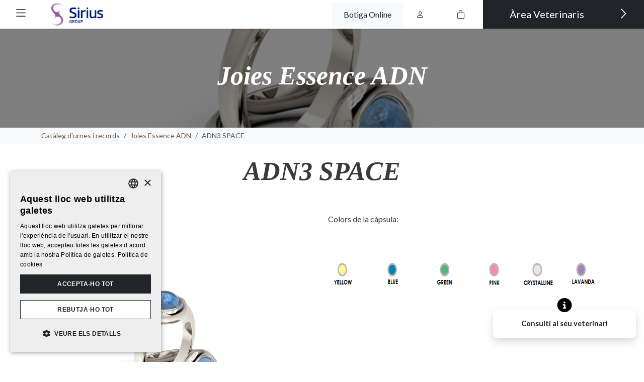

--- FILE ---
content_type: text/html; charset=UTF-8
request_url: https://www.tanatoridemascotes.com/ca/adn3-space
body_size: 5613
content:
<!DOCTYPE HTML>
<html lang="ca">
    <head>
        
                        <!-- Google Tag Manager -->
                <script>(function(w,d,s,l,i){w[l]=w[l]||[];w[l].push({'gtm.start':
                new Date().getTime(),event:'gtm.js'});var f=d.getElementsByTagName(s)[0],
                j=d.createElement(s),dl=l!='dataLayer'?'&l='+l:'';j.async=true;j.src=
                'https://www.googletagmanager.com/gtm.js?id='+i+dl;f.parentNode.insertBefore(j,f);
                })(window,document,'script','dataLayer','GTM-M6Z7M3F');</script>
                <!-- End Google Tag Manager --> 
                        <!-- Global site tag (gtag.js) - Google Analytics -->
            <script async src="https://www.googletagmanager.com/gtag/js?id=UA-115581600-1"></script>
            <script>
                window.dataLayer = window.dataLayer || [];
                function gtag(){dataLayer.push(arguments);}
                gtag('js',new Date());

                gtag('config','UA-115581600-1');
            </script>
                    <meta charset="utf-8">
<meta name="viewport" content="width=device-width, initial-scale=1, shrink-to-fit=no">
<title>ADN3 SPACE | Joies Essence ADN - Tanatori de mascotes</title>
<meta name="description" content="Urna ADN3 SPACE">
<meta name="author" content="Tanatori de Mascotes">
    
<base href="https://www.tanatoridemascotes.com/" />
<link rel="canonical" href="https://www.tanatoridemascotes.com/ca/adn3-space" />
<meta name="robots"  content="index,follow" />
<meta property="og:image" content="https://www.tanatoridemascotes.com/media/items/big/4f052-465b2-adn3space.jpg">
<meta name="twitter:image" content="https://www.tanatoridemascotes.com/media/items/big/4f052-465b2-adn3space.jpg">
<meta property="og:title" content="ADN3 SPACE | Joies Essence ADN">
<meta property="og:url" content="https://www.tanatoridemascotes.com/ca/adn3-space">
<meta property="og:type" content="website">
<meta property="og:description" content="Urna ADN3 SPACE">

<meta property="fb:app_id" content="340823999275066"/>

<link href="https://www.tanatoridemascotes.com/favicon.ico" rel="shortcut icon" />
<link href="https://www.tanatoridemascotes.com/favicon.png" rel="icon" type="image/png" />

        <link rel="alternate" hreflang="ca" href="https://www.tanatoridemascotes.com/ca/adn3-space" />
            <link rel="alternate" hreflang="es" href="https://www.tanatoridemascotes.com/es/adn3-space" />
            <link rel="alternate" hreflang="en" href="https://www.tanatoridemascotes.com/en/adn3-space" />
    <link type='text/css' href='https://www.tanatoridemascotes.com/frontend/css/bootstrap.min.css' rel='stylesheet' />
<link type='text/css' href='https://www.tanatoridemascotes.com/frontend/css/bootstrap-icons.css' rel='stylesheet' />
<link type='text/css' href='https://www.tanatoridemascotes.com/frontend/css/fonts.css' rel='stylesheet' />
<link type='text/css' href='https://www.tanatoridemascotes.com/frontend/css/hover.css' rel='stylesheet' />
<link type='text/css' href='https://www.tanatoridemascotes.com/frontend/css/animate.min.css' rel='stylesheet' />
<link type='text/css' href='https://www.tanatoridemascotes.com/frontend/css/imagehover.min.css' rel='stylesheet' />
<link type='text/css' href='https://www.tanatoridemascotes.com/frontend/css/photoswipe.css' rel='stylesheet' />
<link type='text/css' href='https://www.tanatoridemascotes.com/frontend/css/pop/default-skin.css' rel='stylesheet' />
<link type='text/css' href='https://www.tanatoridemascotes.com/frontend/css/select2.min.css' rel='stylesheet' />
<link type='text/css' href='https://www.tanatoridemascotes.com/frontend/css/aos.css' rel='stylesheet' />
<link type='text/css' href='https://www.tanatoridemascotes.com/frontend/css/estils.css' rel='stylesheet' />
<link type='text/css' href="https://www.tanatoridemascotes.com/frontend/css/pop/default-skin.css" rel="stylesheet" > <script src="https://www.tanatoridemascotes.com/frontend/js/jquery.min.js"></script>


<script type="text/javascript">
    var base_url = 'https://www.tanatoridemascotes.com/';
    var current_lang = 'ca';
</script>
    </head>

    <body class="">
                        <!-- Google Tag Manager (noscript) -->
                <noscript><iframe src="https://www.googletagmanager.com/ns.html?id=GTM-M6Z7M3F"
                height="0" width="0" style="display:none;visibility:hidden"></iframe></noscript>
                <!-- End Google Tag Manager (noscript) -->
                            
                
                <header class="bg-white fixed-top shadow-sm">
  <div class="container-fluid">
    <div class="row align-items-center">
      <div class="col-2 col-md-3">
        <div class="p-1 float-start me-lg-4">
                    <a class="btn btn-outline-dark border-0" data-bs-toggle="offcanvas" href="#offcanvasMenu" role="button" aria-controls="offcanvasMenu">
            <svg xmlns="http://www.w3.org/2000/svg" width="27" height="27" fill="currentColor" class="bi bi-list" viewBox="0 0 16 16">
              <path fill-rule="evenodd" d="M2.5 12a.5.5 0 0 1 .5-.5h10a.5.5 0 0 1 0 1H3a.5.5 0 0 1-.5-.5m0-4a.5.5 0 0 1 .5-.5h10a.5.5 0 0 1 0 1H3a.5.5 0 0 1-.5-.5m0-4a.5.5 0 0 1 .5-.5h10a.5.5 0 0 1 0 1H3a.5.5 0 0 1-.5-.5" />
            </svg>
          </a>
        </div>  
        <div class="navbar-brand p-0 p-1">
            <img class="logo_sirius" style="max-width: 110px;" src="https://www.tanatoridemascotes.com/frontend/images/general/Sirius-Group-logo.png" alt="Sirius Group - logo">
        </div>
         
                        <div class="offcanvas offcanvas-start bg-dark" tabindex="-1" id="offcanvasMenu" aria-labelledby="offcanvasMenuLabel">
          <div class="offcanvas-header">
            <h5 class="offcanvas-title sr-only" id="offcanvasMenuLabel">Menú</h5>
            <button type="button" class="btn-close text-reset btn-close-white" data-bs-dismiss="offcanvas" aria-label="Close"></button>
          </div>
          <div class="offcanvas-body">
             
<div id="wrap-menu-full" class="ps-4">
        <nav id="wrap-menu-principal" class="navbar navbar-dark bg-dark mb-5">
            <a class="navbar-brand" title="Tanatori de Mascotes" href="https://www.tanatoridemascotes.com/ca">
                <img class="img-fluid" src="https://www.tanatoridemascotes.com/frontend/images/general/logo.png" alt="Tanatori de Mascotes - logo">
            </a>
                        <div id="menu-principal" class="">
                <ul class="navbar-nav ms-auto">
                                            <li class="nav-item   ">
                                                        
                                <a class="nav-link  " href="https://www.tanatoridemascotes.com/ca" >Inici</a>
                                                        </li>
                                                <li class="nav-item   ">
                                                        
                                <a class="nav-link  " href="https://www.tanatoridemascotes.com/ca/empresa" >Empresa</a>
                                                        </li>
                                                <li class="nav-item   ">
                                                        
                                <a class="nav-link  " href="https://www.tanatoridemascotes.com/ca/el-nostre-equip" >El nostre equip</a>
                                                        </li>
                                                <li class="nav-item   ">
                                                        
                                <a class="dropdown-toggle nav-link " type="button" data-bs-toggle="dropdown" href="#" >Centres <i class="fal fa-angle-down ms-2"></i></a>
                                                                    <div class="submenu dropdown-menu dropdown-menu-dark bg-dark border-0 fadeIn animated">
                                                                                        <a class="dropdown-item" href="https://www.tanatoridemascotes.com/ca/barcelona">Barcelona</a>
                                                                                                    <a class="dropdown-item" href="https://www.tanatoridemascotes.com/ca/girona">Girona</a>
                                                                                                    <a class="dropdown-item" href="https://www.tanatoridemascotes.com/ca/valles-mascarol">Vallès Mascarol</a>
                                                                                    </div>
                                                        </li>
                                                <li class="nav-item   ">
                                                        
                                <a class="nav-link  " href="https://www.tanatoridemascotes.com/ca/serveis" >Serveis</a>
                                                        </li>
                                                <li class="nav-item   ">
                                                        
                                <a class="nav-link  " href="https://www.tanatoridemascotes.com/ca/recollida-mascotes" >Recollida a domicili</a>
                                                        </li>
                                                <li class="nav-item   ">
                                                        
                                <a class="nav-link  " href="https://www.tanatoridemascotes.com/ca/homenatges" >Homenatges</a>
                                                        </li>
                                                <li class="nav-item   ">
                                                        
                                <a class="nav-link  " href="https://www.tanatoridemascotes.com/ca/cataleg-durnes" >Botiga Online</a>
                                                        </li>
                                                <li class="nav-item   ">
                                                        
                                <a class="nav-link  " href="https://www.tanatoridemascotes.com/ca/suport-al-dol" >Suport al dol</a>
                                                        </li>
                                                <li class="nav-item   ">
                                                        
                                <a class="nav-link  " href="https://www.tanatoridemascotes.com/ca/preguntes-frequents" >Preguntes freqüents</a>
                                                        </li>
                                                <li class="nav-item   ">
                                                        
                                <a class="nav-link  " href="https://www.tanatoridemascotes.com/ca/notes-de-premsa652" >Premsa</a>
                                                        </li>
                                                <li class="nav-item   ">
                                                        
                                <a class="nav-link  " href="https://www.tanatoridemascotes.com/ca/sirius-group" >Sirius Group</a>
                                                        </li>
                                                <li class="nav-item  dropdown ">
                                                        
                                <a class="dropdown-toggle nav-link " type="button" data-bs-toggle="dropdown" href="#" >Vols formar part del nostre grup? <i class="fal fa-angle-down ms-2"></i></a>
                                                                    <div class="submenu dropdown-menu dropdown-menu-dark bg-dark border-0 fadeIn animated">
                                                                                    <a class="dropdown-item" href="https://www.tanatoridemascotes.com/ca/vols-formar-part-del-nostre-grup/treballa-amb-nosaltres">Treballa amb nosaltres</a>
                                                                                            <a class="dropdown-item" href="https://www.tanatoridemascotes.com/ca/vols-formar-part-del-nostre-grup/tens-un-crematori-i-et-vols-unir-al-nostre-grup">Tens un crematori i et vols unir al nostre grup?</a>
                                                                                </div>
                                                        </li>
                                                <li class="nav-item   ">
                                                        
                                <a class="nav-link  " href="https://www.tanatoridemascotes.com/ca/webs-amigues" >Webs amigues</a>
                                                        </li>
                                                <li class="nav-item   ">
                                                        
                                <a class="nav-link  " href="https://www.tanatoridemascotes.com/ca/contacte" >Contacte</a>
                                                        </li>
                                                <li class="nav-item   last">
                                                        
                                <a class="nav-link btn btn-dark border border-white p-3 " href="https://www.tanatoridemascotes.com/ca/sollicitud-del-certificat-incineracions-collectives" >Sol.licitud del Certificat d'incineració (Col·lectives)</a>
                                                        </li>
                                        </ul>
                <ul class="social_media list-inline py-4">
                    <li itemprop="sameAs"  class="list-inline-item"><a class="facebook" target="_blank" href="https://www.facebook.com/TanatoriDeMascotes"><i class="fab fa-2x fa-facebook-square" aria-hidden="true"></i></a></li>                                                                                <li itemprop="sameAs"  class="list-inline-item"><a class="instagram" target="_blank" href="https://www.instagram.com/tanatoridemascotes"><i class="fab fa-2x fa-instagram" aria-hidden="true"></i></a></li>                </ul>       
            </div>
            <button class="btn btn-dark dropdown-toggle text-start w-100 border border-white" type="button" id="languagesDropdown" data-bs-toggle="dropdown" aria-expanded="false">
                Català <i class="fal fa-angle-down ms-2"></i>
            </button>
            <div class="dropdown-menu dropdown-menu-dark bg-dark rounded-0 w-100 border border-white" aria-labelledby="languagesDropdown">
                            <a class="dropdown-item disabled text-right" tabindex="-1" role="menuitem" href="https://www.tanatoridemascotes.com/ca/adn3-space">Català</a>
                <a class="dropdown-item  text-right" tabindex="-1" role="menuitem" href="https://www.tanatoridemascotes.com/es/adn3-space">Español</a>
                <a class="dropdown-item  text-right" tabindex="-1" role="menuitem" href="https://www.tanatoridemascotes.com/en/adn3-space">English</a>
                </div>
        </nav>
    </div>
          </div>
        </div>
      </div>

      
      
      

      <div class="col-10 col-md-6">
        <ul class="navbar-nav flex-row justify-content-end align-items-center h-100">
                      
        <li class="nav-item">
                        <a href="https://www.tanatoridemascotes.com/ca/cataleg-durnes-p" class="nav-link text-dark bg-light px-2 px-md-4 ms-3" >Botiga Online</a>        </li>

        <li class="nav-item">
            
                                    <button type="button" data-bs-toggle="modal" data-bs-target="#ModalLogin" data-name="Iniciar sessió" class="btn btn-modal-login px-3 px-md-4">
                        <i class="bi bi-person"></i>                    </button>
                                    </li>
        

        <li class="nav-item">
                        <a href="https://www.tanatoridemascotes.com/ca/botiga/cistella" class="nav-link btn-cesta text-dark px-3 px-md-4 ms-sm-3" rel="nofollow" ><i class="bi bi-bag"></i><span class="ms-1 badge badge bg-secondary total hide"></span></a>        </li>
                          </ul>
      </div>
                    <div class="col-12 col-md-3 g-0">
          <div class="d-grid h-100 gap-2">
            
              <button type="button" data-bs-toggle="modal" data-name="Àrea Veterinaris" data-bs-target="#ModalLogin" class="btn btn-lg btn-dark text-white btn-arrow-right btn-modal-login">
                Àrea Veterinaris <i class="fal fa-angle-right"></i>
              </button>

                      </div>
        </div>
      
    </div>
  </div>
</header>
  <!-- Modal -->
  <div class="modal fade" id="ModalLogin" tabindex="-1" aria-labelledby="ModalLoginLabel" aria-hidden="true">
    <div class="modal-dialog">
      <div class="modal-content">
        <div class="modal-header">
          <button type="button" class="btn-close" data-bs-dismiss="modal" aria-label=""></button>
        </div>
        <div class="modal-body text-center">
          <h5 class="h2 mb-0 modal-title text-center" id="ModalLoginLabel"></h5>
          <div id="accordion-login" class="accordion-login">
    <div class="collapse show collapseOne" data-bs-parent="#accordion-login">
        <form action="https://www.tanatoridemascotes.com/ca/auth/login" id="form-login" class="form-ajax p-3" method="post" accept-charset="utf-8">            <div class="mb-3">
                <label class="visually-hidden">Correu electrònic</label>
                <input type="email" class="form-control" placeholder="Correu electrònic" name="identity" required data-rule-email="true">
            </div>
            <div class="mb-3">
                <label class="visually-hidden">Contrasenya</label>
                <input type="password" class="form-control password-view" value="" placeholder="Contrasenya" name="password" required>
            </div>
            <div class="clearfix">
                <button type="submit" class="btn btn-dark float-end">Accedir</button>
                <div class="float-start">
                    <button class="btn btn-link btn-sm p-0" type="button" data-bs-toggle="collapse" data-bs-target=".collapseTwo" aria-expanded="false" aria-controls="collapseTwo">Recuperar contrasenya</button>
                                    </div>
            </div>
        </form>    </div>

    <div class="collapse collapseTwo" aria-labelledby="headingTwo" data-bs-parent="#accordion-login">
        <form action="https://www.tanatoridemascotes.com/ca/auth/forgot_password" class="form-ajax p-3" method="post" accept-charset="utf-8">            <p class="form-control-static">Recuperar contrasenya</p>
            <div class="mb-3">
                <label class="visually-hidden">Correu electrònic *</label>
                <input type="email" class="form-control" placeholder="Correu electrònic" name="email" required data-rule-email="true">
            </div>
            <div class="clearfix">
                <button type="submit" class="btn btn-dark float-end">Recuperar contrasenya</button>
                <button class="btn btn-link btn-sm p-0 float-start" type="button" data-bs-toggle="collapse" data-bs-target=".collapseOne" aria-expanded="false" aria-controls="collapseOne">Accedeix al teu compte</button>
            </div>
        </form>    </div>
</div>        </div>
      </div>
    </div>
  </div>


  <script>
    $(function() {
      $(".btn-modal-login").click(function() {
        $('#ModalLoginLabel').text($(this).data('name'));
      });
    });
  </script>

                <section id="wrap-content-header" class="wrap-img galleries" style="background-image:url(https://www.tanatoridemascotes.com/media/items/fullhd/4f052-465b2-adn3space.jpg)">
                        <div class="content-header text-center py-5">
                <h1 class="animated h1 fadeIn m-0 py-4 text-white">Joies Essence ADN</h1>                            </div>
            </section><div class="bg-light small mb-4">
    <div class="container">
                    <nav aria-label="breadcrumb">
                <ol class="breadcrumb 1">
                                                                        <li class="breadcrumb-item"><a href="https://www.tanatoridemascotes.com/ca/cataleg-durnes">Catàleg d'urnes i records</a></li>
                                                                            <li class="breadcrumb-item"><a href="https://www.tanatoridemascotes.com/ca/188">Joies Essence ADN</a></li>
                                                                    <li class="breadcrumb-item active">ADN3 SPACE</li>
                                    </ol>
            </nav>
             </div>
</div>
<div class="single product" itemscope itemtype="http://schema.org/Product">
    <div class="w-100 bg-white text-center mb-5">
        <h1 class="m-0" itemprop="name">ADN3 SPACE</h1>
    </div>
    <div class="bg-white">
        <div class="container">
            <div class="row justify-content-center">
                <div class="col-sm-6">
                    <div class="gallery-image">
                                                                                <div class="picture row" itemscope itemtype="https://schema.org/ImageGallery">
                                <figure class="col-sm-12 text-center" itemprop="associatedMedia" itemscope itemtype="https://schema.org/ImageObject">
                                <a  href="https://www.tanatoridemascotes.com/media/items/4f052-465b2-adn3space.jpg" itemprop="contentUrl" data-size="900x900" data-index="0">
                                    <img class="img-fluid img-principal" src="https://www.tanatoridemascotes.com/media/items/big/4f052-465b2-adn3space.jpg" alt="ADN3 SPACE - 4f052-465b2-adn3space.jpg" >
                                </a>
                                </figure>
                                                            </div>
                                            </div>
                </div>
                <div class="col-sm-6">
                    <div>
                                                
                        <div><p>Colors de la càpsula:<br /><br /><br /><img title="blobid0.png" src="https://www.tanatoridemascotes.com/media/content/blobid01639396485304.png?rnd=1639396487360" alt="" width="774" height="72" /></p></div>
                        
                        <div class="zona-pago mb-4">
    </div>
   

                                             </div>
                </div>
            </div>
        </div>
    </div>
</div><footer id="footer" class="bg-dark">
        <div class="wrap-menu-footer py-4">
        <div class="container">
            <nav class="navbar navbar-expand-md navbar-dark bg-dark d-flex align-items-end">
                <ul class="navbar-nav me-auto mb-2 mb-lg-0">
                                            <li class="nav-item border-light border-start">
                            <a href="https://www.tanatoridemascotes.com/ca/barcelona" class="btn btn-dark py-3 rounded-0 btn-lg text-start">
                                <span class="text-secondary d-block small">Tanatori de Mascotes</span>
                                Barcelona                            </a>
                        </li>
                                            <li class="nav-item border-light border-start">
                            <a href="https://www.tanatoridemascotes.com/ca/girona" class="btn btn-dark py-3 rounded-0 btn-lg text-start">
                                <span class="text-secondary d-block small">Tanatori de Mascotes</span>
                                Girona                            </a>
                        </li>
                                            <li class="nav-item border-light border-start">
                            <a href="https://www.tanatoridemascotes.com/ca/valles-mascarol" class="btn btn-dark py-3 rounded-0 btn-lg text-start">
                                <span class="text-secondary d-block small">Tanatori de Mascotes</span>
                                Vallès Mascarol                            </a>
                        </li>
                                    </ul>
                <a href="https://www.tanatoridemascotes.com/ca/que-fer-quan-es-mor-la-mascota" class="btn border-start py-3">Què fer quan es mor la mascota</a>            </nav>
            <div class="row">
                <div class="col-sm-6 col-md-3 my-4 position-relative">
                    <button class="btn btn-dark dropdown-toggle text-start w-100 border border-white" type="button" id="languagesDropdown" data-bs-toggle="dropdown" aria-expanded="false">
                        Català <i class="fal fa-angle-down ms-2"></i>
                    </button>
                    <div class="dropdown-menu dropdown-menu-dark bg-dark rounded-0 w-100 border border-white" aria-labelledby="languagesDropdown">
                                    <a class="dropdown-item disabled text-right" tabindex="-1" role="menuitem" href="https://www.tanatoridemascotes.com/ca/adn3-space">Català</a>
                <a class="dropdown-item  text-right" tabindex="-1" role="menuitem" href="https://www.tanatoridemascotes.com/es/adn3-space">Español</a>
                <a class="dropdown-item  text-right" tabindex="-1" role="menuitem" href="https://www.tanatoridemascotes.com/en/adn3-space">English</a>
                        </div>
                </div>
            </div>
        </div>
    </div>
        <section itemscope="" itemtype="http://schema.org/LocalBusiness" class="py-5">
        <div class="container">
            <ul class="social_media list-inline">
                <li itemprop="sameAs"  class="list-inline-item"><a class="facebook" target="_blank" href="https://www.facebook.com/TanatoriDeMascotes"><i class="fab fa-4x fa-facebook-square" aria-hidden="true"></i></a></li>                                                                <li itemprop="sameAs"  class="list-inline-item"><a class="instagram" target="_blank" href="https://www.instagram.com/tanatoridemascotes"><i class="fab fa-4x fa-instagram" aria-hidden="true"></i></a></li>            </ul>
            <p> &copy; 2026 <strong class="text-uppercase"><span itemprop="name">Tanatori de Mascotes</span></strong></p>

            <ul class="menu-footer list-inline small text-uppercase">
                                    <li class="list-inline-item px-md-3 px-1">
                        <a href="https://www.tanatoridemascotes.com/ca/contacte" rel="nofollow">Contacte</a>                    </li>
                                                    <li class="list-inline-item px-md-3 px-1">
                        <a href="https://www.tanatoridemascotes.com/ca/politica-de-proteccio-de-dades" rel="nofollow">Política de Protecció de Dades</a>                    </li>
                                                    <li class="list-inline-item px-md-3 px-1">
                        <a href="https://www.tanatoridemascotes.com/ca/avis-legal" rel="nofollow">Avís legal</a>                    </li>
                                                    <li class="list-inline-item px-md-3 px-1">
                        <a href="https://www.tanatoridemascotes.com/ca/termes-i-condicions" rel="nofollow">Termes i condicions</a>                    </li>
                                                    <li class="list-inline-item px-md-3 px-1">
                        <a href="https://www.tanatoridemascotes.com/ca/politica-de-cookies" rel="nofollow">Política de cookies</a>                    </li>
                            </ul>

        </div>
    </section>
            <div id="cta_veterinari" class="text-center fixed-bottom d-none d-md-block" data-aos="fade-up" data-aos-duration="500">
            <div class="relative">
                <span class="fa-stac fa-2x" style="vertical-align: top;">
                    <i class="fas fa-circle fa-stack-2x text-white"></i>
                    <i class="fas fa-info-circle fa-1x text-black relative fa-stack-1x"></i>
                </span>
            </div>
            <div class="box bg-white shadow text-dark rounded-3 px-3 py-3 font-weight-bold">
                <strong>Consulti al seu veterinari</strong>
            </div>
        </div>
        <div class="firma">
        <div class="container">
            <div class="text-right py-2"><a class="ico-ladeus" rel="noopener noreferrer" target="_blank" title="Disseny i desenvolupament Web Branding" href="https://www.ladeus.com">Ladeus Web Branding</a></div>
        </div>
    </div>
</footer><div class="pswp" tabindex="-1" role="dialog" aria-hidden="true">
    <div class="pswp__bg"></div>
    <div class="pswp__scroll-wrap">
 
        <div class="pswp__container">
            <div class="pswp__item"></div>
            <div class="pswp__item"></div>
            <div class="pswp__item"></div>
        </div>
 
        <div class="pswp__ui pswp__ui--hidden">
            <div class="pswp__top-bar">
                <div class="pswp__counter"></div>
                <button class="pswp__button pswp__button--close" title="Tancar (Esc)"></button>
                <button class="pswp__button pswp__button--share" title="Compartir"></button>
                <button class="pswp__button pswp__button--fs" title="Toggle pantalla completa"></button>
                <button class="pswp__button pswp__button--zoom" title="Zoom +/-"></button>
                <div class="pswp__preloader">
                    <div class="pswp__preloader__icn">
                      <div class="pswp__preloader__cut">
                        <div class="pswp__preloader__donut"></div>
                      </div>
                    </div>
                </div>
            </div>
            <div class="pswp__share-modal pswp__share-modal--hidden pswp__single-tap">
                <div class="pswp__share-tooltip"></div> 
            </div>
            <button class="pswp__button pswp__button--arrow--left" title="Anterior"></button>
            <button class="pswp__button pswp__button--arrow--right" title="Següent"></button>
            <div class="pswp__caption">
                <div class="pswp__caption__center"></div>
            </div>
        </div>
    </div>
</div>
<div class="modal fade" id="modaldinamico" tabindex="-1" role="dialog" aria-labelledby="modaldinamico">
  <div class="modal-dialog modal-lg" role="document">
    <div class="modal-content">
        <div class="modal-header">
            <p class="h4 modal-title"></p>
            <button type="button" class="btn-close" data-bs-dismiss="modal" aria-label="Tancar"></button>
        </div>
        <div class="modal-body"></div>
        <div class="modal-footer">
            <button type="button" class="btn btn-outline-secondary" data-bs-dismiss="modal">Tancar</button>
        </div>
    </div>
  </div>
</div>	                    <script type="text/javascript" charset="UTF-8" src="//cdn.cookie-script.com/s/4a3be8f8b54c1e954e7fdc41de66bbb4.js"></script>
	                     
            <script src="https://kit.fontawesome.com/4aec8457d7.js" crossorigin="anonymous"></script><script type="text/javascript" src="https://www.tanatoridemascotes.com/frontend/js/popper.min.js"></script>
<script type="text/javascript" src="https://www.tanatoridemascotes.com/frontend/js/bootstrap.bundle.min.js"></script>
<script type="text/javascript" src="https://www.tanatoridemascotes.com/frontend/js/photoswipe.min.js"></script>
<script type="text/javascript" src="https://www.tanatoridemascotes.com/frontend/js/photoswipe-ui-default.min.js"></script>
<script type="text/javascript" src="https://www.tanatoridemascotes.com/frontend/js/ofi.browser.js"></script>
<script type="text/javascript" src="https://www.tanatoridemascotes.com/frontend/js/jquery.mobile.custom.min.js"></script>
<script type="text/javascript" src="https://www.tanatoridemascotes.com/frontend/js/jquery.validate.min.js"></script>
<script type="text/javascript" src="https://www.tanatoridemascotes.com/frontend/js/select2.full.min.js"></script>
<script type="text/javascript" src="https://www.tanatoridemascotes.com/frontend/js/extra-values-custom-variables.js"></script>
<script type="text/javascript" src="https://www.tanatoridemascotes.com/frontend/js/aos.js"></script>
<script type="text/javascript" src="https://www.tanatoridemascotes.com/frontend/js/general.js"></script>
<script type="text/javascript" src="https://www.tanatoridemascotes.com/frontend/js/main_2023.js"></script>
<script type="text/javascript" src="https://www.tanatoridemascotes.com/frontend/js/localization/messages_ca.js"></script>
<script type="text/javascript" src="https://www.tanatoridemascotes.com/frontend/js/shop.js"></script>
<script type="text/javascript" src="https://www.tanatoridemascotes.com/frontend/js/users.js"></script>
<script type="text/javascript" src="https://www.tanatoridemascotes.com/frontend/js/hideShowPassword.min.js"></script>
                
    </body>
</html>

--- FILE ---
content_type: text/css
request_url: https://www.tanatoridemascotes.com/frontend/css/fonts.css
body_size: -107
content:
*{-webkit-text-size-adjust:none;}

@font-face {
    font-family: 'museosans100';
    src: url('../fonts/museosans-100-webfont.eot');
    src: url('../fonts/museosans-100-webfont.eot?#iefix') format('embedded-opentype'),
         url('../fonts/museosans-100-webfont.woff') format('woff'),
         url('../fonts/museosans-100-webfont.ttf') format('truetype'),
         url('../fonts/museosans-100-webfont.svg#museosans100') format('svg');
    font-weight: normal;
    font-style: normal;
}
@font-face {
    font-family: 'museosans300';
    src: url('../fonts/museosans-300-webfont.eot');
    src: url('../fonts/museosans-300-webfont.eot?#iefix') format('embedded-opentype'),
         url('../fonts/museosans-300-webfont.woff') format('woff'),
         url('../fonts/museosans-300-webfont.ttf') format('truetype'),
         url('../fonts/museosans-300-webfont.svg#museosans300') format('svg');
    font-weight: normal;
    font-style: normal;
}
@font-face {
    font-family: 'museosans500';
    src: url('../fonts/museosans-500-webfont.eot');
    src: url('../fonts/museosans-500-webfont.eot?#iefix') format('embedded-opentype'),
         url('../fonts/museosans-500-webfont.woff') format('woff'),
         url('../fonts/museosans-500-webfont.ttf') format('truetype'),
         url('../fonts/museosans-500-webfont.svg#museosans500') format('svg');
    font-weight: normal;
    font-style: normal;
}
@font-face {
    font-family: 'museosans700';
    src: url('../fonts/museosans_700-webfont.eot');
    src: url('../fonts/museosans_700-webfont.eot?#iefix') format('embedded-opentype'),
         url('../fonts/museosans_700-webfont.woff') format('woff'),
         url('../fonts/museosans_700-webfont.ttf') format('truetype'),
         url('../fonts/museosans_700-webfont.svg#museosans700') format('svg');
    font-weight: normal;
    font-style: normal;
}
@font-face {
    font-family: 'museosans900';
    src: url('../fonts/museosans_900-webfont.eot');
    src: url('../fonts/museosans_900-webfont.eot?#iefix') format('embedded-opentype'),
         url('../fonts/museosans_900-webfont.woff') format('woff'),
         url('../fonts/museosans_900-webfont.ttf') format('truetype'),
         url('../fonts/museosans_900-webfont.svg#museosans900') format('svg');
    font-weight: normal;
    font-style: normal;
}

--- FILE ---
content_type: text/javascript
request_url: https://www.tanatoridemascotes.com/frontend/js/general.js
body_size: 596
content:
// Normalize Carousel Heights - pass in Bootstrap Carousel items.
$.fn.carouselHeights = function() {

    var items = $(this), //grab all slides
        heights = [], //create empty array to store height values
        tallest; //create variable to make note of the tallest slide

    var normalizeHeights = function() {

        items.each(function() { //add heights to array
            heights.push($(this).height()); 
        });
        tallest = Math.max.apply(null, heights); //cache largest value
        items.each(function() {
            $(this).css('min-height',tallest + 'px');
            $(this).find('.wrap-img-cover-object').css('height',tallest + 'px');
        });
        //$('#carousel-home .wrap-img-cover').css('height',tallest + 'px');
    };

    normalizeHeights();

    $(window).on('resize orientationchange', function () {
        //reset vars
        tallest = 0;
        heights.length = 0;

        items.each(function() {
            $(this).css('min-height','0'); //reset min-height
        }); 
        normalizeHeights(); //run it again 
    });

};



function equalHeight(group) {    
    //get teh equal data
    var tallest = 0;
    var resize = false;
    group.each(function() {
        var tipo = $(this).data('equal');
        var rule = 'screen';
        if(tipo == 'sm') rule = 'screen and (min-width: 768px)';
        else if(tipo == 'md') rule = 'screen and (min-width: 980px)';
        else if(tipo == 'lg') rule = 'screen and (min-width: 1200px)';

        var mql = window.matchMedia(rule);
        if (mql.matches){ // if media query matches
            resize = true;
            var thisHeight = $(this).height();
            if(thisHeight > tallest) {          
                tallest = thisHeight;       
            }
        }
    });    
    if(resize) group.height(tallest);
}

function first_word(group) { 
    group.each(function(){
        var text = $(this).text().split(' ');
        if(text.length < 2)
            return;
        text[0] = '<span class="fw">'+text[0]+'</span>';

        group.html( text.join(' ') );
    });
}

Number.prototype.format_currency = function(c, d, t){
var n = this, 
    c = isNaN(c = Math.abs(c)) ? 2 : c, 
    d = d == undefined ? "," : d, 
    t = t == undefined ? "." : t, 
    s = n < 0 ? "-" : "", 
    i = parseInt(n = Math.abs(+n || 0).toFixed(c)) + "", 
    j = (j = i.length) > 3 ? j % 3 : 0;
   return s + (j ? i.substr(0, j) + t : "") + i.substr(j).replace(/(\d{3})(?=\d)/g, "$1" + t) + (c ? d + Math.abs(n - i).toFixed(c).slice(2) : "");
 };

--- FILE ---
content_type: text/javascript
request_url: https://www.tanatoridemascotes.com/frontend/js/users.js
body_size: 93
content:
$( function(){
    
    $('.btn-edit-address').on('click', function() {
        
        var id = $( this ).data( 'address_id' );
        
        $( '.info_address[data-id="'+id+'"] span').each( function( index, value ) {
            
            $( 'input[name="'+$( value ).attr( 'class' )+'"]:not([type="checkbox"]), select[name="'+$( value ).attr('class')+'"]').val( $( value ).text() ).trigger('change');
            
            // Si alguno de los valores es 0 o 1, checkeamos en el caso que sea checkbox
            if ( $( value ).text() == 1 )
                $( 'input[name="'+$( value ).attr( 'class' )+'"]:checkbox').prop( 'checked', true );
            else if ( $( value ).text() == 0 )
                $( 'input[name="'+$( value ).attr('class')+'"]:checkbox' ).prop( 'checked', false );
        });
    });
    
    $( 'button.btn-delete' ).on( 'click', function() {
        var href = $( this ).data( 'href' );
        $( '.delete-ok' ).attr( 'href', href );
    });
    
    $( '#btn-add-address, .btn-add-address' ).on( 'click', function() {
        
        $( '.wrap-form-process_address select').val( '' ).trigger('change');
        
        $( '.wrap-form-process_address input' ).each(function( index, value ) {
            
            // console.log( $( value ).attr( 'name' ) );
            if ( $( value ).attr( 'name' ) != 'url' ){
                $( value ).val( '' );
            }
            
            if ( $( value ).is( ':checkbox' ) ) {
                $( value ).prop( 'checked', false );
                $( value ).val( 1 );
            }
            
        });
    });

});